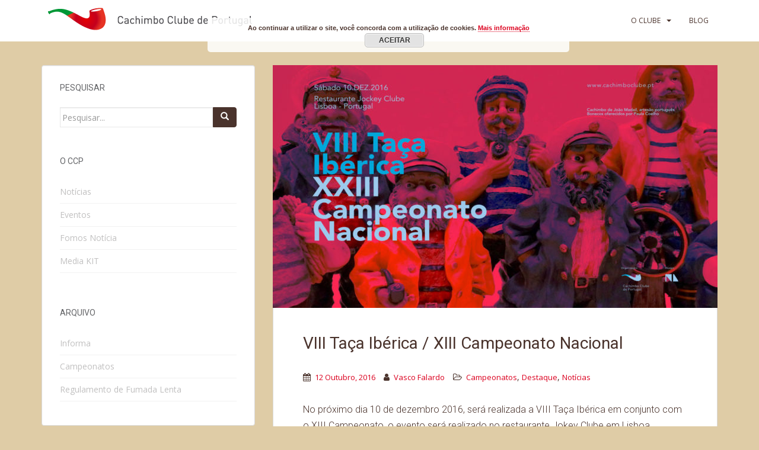

--- FILE ---
content_type: text/html; charset=UTF-8
request_url: https://www.cachimboclube.pt/viii-taca-iberica-xiii-campeonato-nacional/
body_size: 13912
content:
<!doctype html>
<!--[if !IE]>
<html class="no-js non-ie" lang="pt-PT"> <![endif]-->
<!--[if IE 7 ]>
<html class="no-js ie7" lang="pt-PT"> <![endif]-->
<!--[if IE 8 ]>
<html class="no-js ie8" lang="pt-PT"> <![endif]-->
<!--[if IE 9 ]>
<html class="no-js ie9" lang="pt-PT"> <![endif]-->
<!--[if gt IE 9]><!-->
<html class="no-js" lang="pt-PT"> <!--<![endif]-->
<head>
<meta charset="UTF-8">
<meta name="viewport" content="width=device-width, initial-scale=1">
<meta name="theme-color" content="#ffffff">
<link rel="profile" href="http://gmpg.org/xfn/11">

<title>VIII Taça Ibérica / XIII Campeonato Nacional &#8211; Cachimbo Clube de Portugal</title>
<meta name='robots' content='max-image-preview:large' />
<meta name="dlm-version" content="4.7.77"><link rel='dns-prefetch' href='//netdna.bootstrapcdn.com' />
<link rel='dns-prefetch' href='//fonts.googleapis.com' />
<link rel="alternate" type="application/rss+xml" title="Cachimbo Clube de Portugal &raquo; Feed" href="https://www.cachimboclube.pt/feed/" />
<link rel="alternate" type="application/rss+xml" title="Cachimbo Clube de Portugal &raquo; Feed de comentários" href="https://www.cachimboclube.pt/comments/feed/" />
<script type="text/javascript">
window._wpemojiSettings = {"baseUrl":"https:\/\/s.w.org\/images\/core\/emoji\/14.0.0\/72x72\/","ext":".png","svgUrl":"https:\/\/s.w.org\/images\/core\/emoji\/14.0.0\/svg\/","svgExt":".svg","source":{"concatemoji":"https:\/\/www.cachimboclube.pt\/wp-includes\/js\/wp-emoji-release.min.js?ver=6.1.9"}};
/*! This file is auto-generated */
!function(e,a,t){var n,r,o,i=a.createElement("canvas"),p=i.getContext&&i.getContext("2d");function s(e,t){var a=String.fromCharCode,e=(p.clearRect(0,0,i.width,i.height),p.fillText(a.apply(this,e),0,0),i.toDataURL());return p.clearRect(0,0,i.width,i.height),p.fillText(a.apply(this,t),0,0),e===i.toDataURL()}function c(e){var t=a.createElement("script");t.src=e,t.defer=t.type="text/javascript",a.getElementsByTagName("head")[0].appendChild(t)}for(o=Array("flag","emoji"),t.supports={everything:!0,everythingExceptFlag:!0},r=0;r<o.length;r++)t.supports[o[r]]=function(e){if(p&&p.fillText)switch(p.textBaseline="top",p.font="600 32px Arial",e){case"flag":return s([127987,65039,8205,9895,65039],[127987,65039,8203,9895,65039])?!1:!s([55356,56826,55356,56819],[55356,56826,8203,55356,56819])&&!s([55356,57332,56128,56423,56128,56418,56128,56421,56128,56430,56128,56423,56128,56447],[55356,57332,8203,56128,56423,8203,56128,56418,8203,56128,56421,8203,56128,56430,8203,56128,56423,8203,56128,56447]);case"emoji":return!s([129777,127995,8205,129778,127999],[129777,127995,8203,129778,127999])}return!1}(o[r]),t.supports.everything=t.supports.everything&&t.supports[o[r]],"flag"!==o[r]&&(t.supports.everythingExceptFlag=t.supports.everythingExceptFlag&&t.supports[o[r]]);t.supports.everythingExceptFlag=t.supports.everythingExceptFlag&&!t.supports.flag,t.DOMReady=!1,t.readyCallback=function(){t.DOMReady=!0},t.supports.everything||(n=function(){t.readyCallback()},a.addEventListener?(a.addEventListener("DOMContentLoaded",n,!1),e.addEventListener("load",n,!1)):(e.attachEvent("onload",n),a.attachEvent("onreadystatechange",function(){"complete"===a.readyState&&t.readyCallback()})),(e=t.source||{}).concatemoji?c(e.concatemoji):e.wpemoji&&e.twemoji&&(c(e.twemoji),c(e.wpemoji)))}(window,document,window._wpemojiSettings);
</script>
<style type="text/css">
img.wp-smiley,
img.emoji {
	display: inline !important;
	border: none !important;
	box-shadow: none !important;
	height: 1em !important;
	width: 1em !important;
	margin: 0 0.07em !important;
	vertical-align: -0.1em !important;
	background: none !important;
	padding: 0 !important;
}
</style>
	<link rel='stylesheet' id='ultimate-tables-style-css' href='https://www.cachimboclube.pt/wp-content/plugins/ultimate-tables/css/ultimate-tables.css?ver=6.1.9' type='text/css' media='all' />
<link rel='stylesheet' id='ultimate-datatables-style-css' href='https://www.cachimboclube.pt/wp-content/plugins/ultimate-tables/css/jquery.dataTables.css?ver=6.1.9' type='text/css' media='all' />
<link rel='stylesheet' id='pt-cv-public-style-css' href='https://www.cachimboclube.pt/wp-content/plugins/content-views-query-and-display-post-page/public/assets/css/cv.css?ver=2.5.0.1' type='text/css' media='all' />
<link rel='stylesheet' id='wp-block-library-css' href='https://www.cachimboclube.pt/wp-includes/css/dist/block-library/style.min.css?ver=6.1.9' type='text/css' media='all' />
<link rel='stylesheet' id='classic-theme-styles-css' href='https://www.cachimboclube.pt/wp-includes/css/classic-themes.min.css?ver=1' type='text/css' media='all' />
<style id='global-styles-inline-css' type='text/css'>
body{--wp--preset--color--black: #000000;--wp--preset--color--cyan-bluish-gray: #abb8c3;--wp--preset--color--white: #ffffff;--wp--preset--color--pale-pink: #f78da7;--wp--preset--color--vivid-red: #cf2e2e;--wp--preset--color--luminous-vivid-orange: #ff6900;--wp--preset--color--luminous-vivid-amber: #fcb900;--wp--preset--color--light-green-cyan: #7bdcb5;--wp--preset--color--vivid-green-cyan: #00d084;--wp--preset--color--pale-cyan-blue: #8ed1fc;--wp--preset--color--vivid-cyan-blue: #0693e3;--wp--preset--color--vivid-purple: #9b51e0;--wp--preset--gradient--vivid-cyan-blue-to-vivid-purple: linear-gradient(135deg,rgba(6,147,227,1) 0%,rgb(155,81,224) 100%);--wp--preset--gradient--light-green-cyan-to-vivid-green-cyan: linear-gradient(135deg,rgb(122,220,180) 0%,rgb(0,208,130) 100%);--wp--preset--gradient--luminous-vivid-amber-to-luminous-vivid-orange: linear-gradient(135deg,rgba(252,185,0,1) 0%,rgba(255,105,0,1) 100%);--wp--preset--gradient--luminous-vivid-orange-to-vivid-red: linear-gradient(135deg,rgba(255,105,0,1) 0%,rgb(207,46,46) 100%);--wp--preset--gradient--very-light-gray-to-cyan-bluish-gray: linear-gradient(135deg,rgb(238,238,238) 0%,rgb(169,184,195) 100%);--wp--preset--gradient--cool-to-warm-spectrum: linear-gradient(135deg,rgb(74,234,220) 0%,rgb(151,120,209) 20%,rgb(207,42,186) 40%,rgb(238,44,130) 60%,rgb(251,105,98) 80%,rgb(254,248,76) 100%);--wp--preset--gradient--blush-light-purple: linear-gradient(135deg,rgb(255,206,236) 0%,rgb(152,150,240) 100%);--wp--preset--gradient--blush-bordeaux: linear-gradient(135deg,rgb(254,205,165) 0%,rgb(254,45,45) 50%,rgb(107,0,62) 100%);--wp--preset--gradient--luminous-dusk: linear-gradient(135deg,rgb(255,203,112) 0%,rgb(199,81,192) 50%,rgb(65,88,208) 100%);--wp--preset--gradient--pale-ocean: linear-gradient(135deg,rgb(255,245,203) 0%,rgb(182,227,212) 50%,rgb(51,167,181) 100%);--wp--preset--gradient--electric-grass: linear-gradient(135deg,rgb(202,248,128) 0%,rgb(113,206,126) 100%);--wp--preset--gradient--midnight: linear-gradient(135deg,rgb(2,3,129) 0%,rgb(40,116,252) 100%);--wp--preset--duotone--dark-grayscale: url('#wp-duotone-dark-grayscale');--wp--preset--duotone--grayscale: url('#wp-duotone-grayscale');--wp--preset--duotone--purple-yellow: url('#wp-duotone-purple-yellow');--wp--preset--duotone--blue-red: url('#wp-duotone-blue-red');--wp--preset--duotone--midnight: url('#wp-duotone-midnight');--wp--preset--duotone--magenta-yellow: url('#wp-duotone-magenta-yellow');--wp--preset--duotone--purple-green: url('#wp-duotone-purple-green');--wp--preset--duotone--blue-orange: url('#wp-duotone-blue-orange');--wp--preset--font-size--small: 13px;--wp--preset--font-size--medium: 20px;--wp--preset--font-size--large: 36px;--wp--preset--font-size--x-large: 42px;--wp--preset--spacing--20: 0.44rem;--wp--preset--spacing--30: 0.67rem;--wp--preset--spacing--40: 1rem;--wp--preset--spacing--50: 1.5rem;--wp--preset--spacing--60: 2.25rem;--wp--preset--spacing--70: 3.38rem;--wp--preset--spacing--80: 5.06rem;}:where(.is-layout-flex){gap: 0.5em;}body .is-layout-flow > .alignleft{float: left;margin-inline-start: 0;margin-inline-end: 2em;}body .is-layout-flow > .alignright{float: right;margin-inline-start: 2em;margin-inline-end: 0;}body .is-layout-flow > .aligncenter{margin-left: auto !important;margin-right: auto !important;}body .is-layout-constrained > .alignleft{float: left;margin-inline-start: 0;margin-inline-end: 2em;}body .is-layout-constrained > .alignright{float: right;margin-inline-start: 2em;margin-inline-end: 0;}body .is-layout-constrained > .aligncenter{margin-left: auto !important;margin-right: auto !important;}body .is-layout-constrained > :where(:not(.alignleft):not(.alignright):not(.alignfull)){max-width: var(--wp--style--global--content-size);margin-left: auto !important;margin-right: auto !important;}body .is-layout-constrained > .alignwide{max-width: var(--wp--style--global--wide-size);}body .is-layout-flex{display: flex;}body .is-layout-flex{flex-wrap: wrap;align-items: center;}body .is-layout-flex > *{margin: 0;}:where(.wp-block-columns.is-layout-flex){gap: 2em;}.has-black-color{color: var(--wp--preset--color--black) !important;}.has-cyan-bluish-gray-color{color: var(--wp--preset--color--cyan-bluish-gray) !important;}.has-white-color{color: var(--wp--preset--color--white) !important;}.has-pale-pink-color{color: var(--wp--preset--color--pale-pink) !important;}.has-vivid-red-color{color: var(--wp--preset--color--vivid-red) !important;}.has-luminous-vivid-orange-color{color: var(--wp--preset--color--luminous-vivid-orange) !important;}.has-luminous-vivid-amber-color{color: var(--wp--preset--color--luminous-vivid-amber) !important;}.has-light-green-cyan-color{color: var(--wp--preset--color--light-green-cyan) !important;}.has-vivid-green-cyan-color{color: var(--wp--preset--color--vivid-green-cyan) !important;}.has-pale-cyan-blue-color{color: var(--wp--preset--color--pale-cyan-blue) !important;}.has-vivid-cyan-blue-color{color: var(--wp--preset--color--vivid-cyan-blue) !important;}.has-vivid-purple-color{color: var(--wp--preset--color--vivid-purple) !important;}.has-black-background-color{background-color: var(--wp--preset--color--black) !important;}.has-cyan-bluish-gray-background-color{background-color: var(--wp--preset--color--cyan-bluish-gray) !important;}.has-white-background-color{background-color: var(--wp--preset--color--white) !important;}.has-pale-pink-background-color{background-color: var(--wp--preset--color--pale-pink) !important;}.has-vivid-red-background-color{background-color: var(--wp--preset--color--vivid-red) !important;}.has-luminous-vivid-orange-background-color{background-color: var(--wp--preset--color--luminous-vivid-orange) !important;}.has-luminous-vivid-amber-background-color{background-color: var(--wp--preset--color--luminous-vivid-amber) !important;}.has-light-green-cyan-background-color{background-color: var(--wp--preset--color--light-green-cyan) !important;}.has-vivid-green-cyan-background-color{background-color: var(--wp--preset--color--vivid-green-cyan) !important;}.has-pale-cyan-blue-background-color{background-color: var(--wp--preset--color--pale-cyan-blue) !important;}.has-vivid-cyan-blue-background-color{background-color: var(--wp--preset--color--vivid-cyan-blue) !important;}.has-vivid-purple-background-color{background-color: var(--wp--preset--color--vivid-purple) !important;}.has-black-border-color{border-color: var(--wp--preset--color--black) !important;}.has-cyan-bluish-gray-border-color{border-color: var(--wp--preset--color--cyan-bluish-gray) !important;}.has-white-border-color{border-color: var(--wp--preset--color--white) !important;}.has-pale-pink-border-color{border-color: var(--wp--preset--color--pale-pink) !important;}.has-vivid-red-border-color{border-color: var(--wp--preset--color--vivid-red) !important;}.has-luminous-vivid-orange-border-color{border-color: var(--wp--preset--color--luminous-vivid-orange) !important;}.has-luminous-vivid-amber-border-color{border-color: var(--wp--preset--color--luminous-vivid-amber) !important;}.has-light-green-cyan-border-color{border-color: var(--wp--preset--color--light-green-cyan) !important;}.has-vivid-green-cyan-border-color{border-color: var(--wp--preset--color--vivid-green-cyan) !important;}.has-pale-cyan-blue-border-color{border-color: var(--wp--preset--color--pale-cyan-blue) !important;}.has-vivid-cyan-blue-border-color{border-color: var(--wp--preset--color--vivid-cyan-blue) !important;}.has-vivid-purple-border-color{border-color: var(--wp--preset--color--vivid-purple) !important;}.has-vivid-cyan-blue-to-vivid-purple-gradient-background{background: var(--wp--preset--gradient--vivid-cyan-blue-to-vivid-purple) !important;}.has-light-green-cyan-to-vivid-green-cyan-gradient-background{background: var(--wp--preset--gradient--light-green-cyan-to-vivid-green-cyan) !important;}.has-luminous-vivid-amber-to-luminous-vivid-orange-gradient-background{background: var(--wp--preset--gradient--luminous-vivid-amber-to-luminous-vivid-orange) !important;}.has-luminous-vivid-orange-to-vivid-red-gradient-background{background: var(--wp--preset--gradient--luminous-vivid-orange-to-vivid-red) !important;}.has-very-light-gray-to-cyan-bluish-gray-gradient-background{background: var(--wp--preset--gradient--very-light-gray-to-cyan-bluish-gray) !important;}.has-cool-to-warm-spectrum-gradient-background{background: var(--wp--preset--gradient--cool-to-warm-spectrum) !important;}.has-blush-light-purple-gradient-background{background: var(--wp--preset--gradient--blush-light-purple) !important;}.has-blush-bordeaux-gradient-background{background: var(--wp--preset--gradient--blush-bordeaux) !important;}.has-luminous-dusk-gradient-background{background: var(--wp--preset--gradient--luminous-dusk) !important;}.has-pale-ocean-gradient-background{background: var(--wp--preset--gradient--pale-ocean) !important;}.has-electric-grass-gradient-background{background: var(--wp--preset--gradient--electric-grass) !important;}.has-midnight-gradient-background{background: var(--wp--preset--gradient--midnight) !important;}.has-small-font-size{font-size: var(--wp--preset--font-size--small) !important;}.has-medium-font-size{font-size: var(--wp--preset--font-size--medium) !important;}.has-large-font-size{font-size: var(--wp--preset--font-size--large) !important;}.has-x-large-font-size{font-size: var(--wp--preset--font-size--x-large) !important;}
.wp-block-navigation a:where(:not(.wp-element-button)){color: inherit;}
:where(.wp-block-columns.is-layout-flex){gap: 2em;}
.wp-block-pullquote{font-size: 1.5em;line-height: 1.6;}
</style>
<link rel='stylesheet' id='contact-form-7-css' href='https://www.cachimboclube.pt/wp-content/plugins/contact-form-7/includes/css/styles.css?ver=5.7.5.1' type='text/css' media='all' />
<link rel='stylesheet' id='fancybox-for-wp-css' href='https://www.cachimboclube.pt/wp-content/plugins/fancybox-for-wordpress/assets/css/fancybox.css?ver=1.3.4' type='text/css' media='all' />
<link rel='stylesheet' id='finalTilesGallery_stylesheet-css' href='https://www.cachimboclube.pt/wp-content/plugins/final-tiles-grid-gallery-lite/scripts/ftg.css?ver=3.5.6' type='text/css' media='all' />
<link rel='stylesheet' id='fontawesome_stylesheet-css' href='//netdna.bootstrapcdn.com/font-awesome/4.7.0/css/font-awesome.css?ver=6.1.9' type='text/css' media='all' />
<link rel='stylesheet' id='sow-button-base-css' href='https://www.cachimboclube.pt/wp-content/plugins/so-widgets-bundle/widgets/button/css/style.css?ver=1.46.7' type='text/css' media='all' />
<link rel='stylesheet' id='sow-button-flat-150fc1cd9038-css' href='https://www.cachimboclube.pt/wp-content/uploads/siteorigin-widgets/sow-button-flat-150fc1cd9038.css?ver=6.1.9' type='text/css' media='all' />
<link rel='stylesheet' id='sow-social-media-buttons-flat-2c634888b802-css' href='https://www.cachimboclube.pt/wp-content/uploads/siteorigin-widgets/sow-social-media-buttons-flat-2c634888b802.css?ver=6.1.9' type='text/css' media='all' />
<link rel='stylesheet' id='default-icon-styles-css' href='https://www.cachimboclube.pt/wp-content/plugins/svg-vector-icon-plugin/public/../admin/css/wordpress-svg-icon-plugin-style.min.css?ver=6.1.9' type='text/css' media='all' />
<link rel='stylesheet' id='mc4wp-form-themes-css' href='https://www.cachimboclube.pt/wp-content/plugins/mailchimp-for-wp/assets/css/form-themes.css?ver=4.9.2' type='text/css' media='all' />
<link crossorigin="anonymous" rel='stylesheet' id='tt-easy-google-fonts-css' href='https://fonts.googleapis.com/css?family=Roboto%3A300%2Cregular%2C100&#038;subset=latin%2Call&#038;ver=6.1.9' type='text/css' media='all' />
<link rel='stylesheet' id='sparkling-bootstrap-css' href='https://www.cachimboclube.pt/wp-content/themes/sparkling/assets/css/bootstrap.min.css?ver=6.1.9' type='text/css' media='all' />
<link rel='stylesheet' id='sparkling-icons-css' href='https://www.cachimboclube.pt/wp-content/themes/sparkling/assets/css/font-awesome.min.css?ver=6.1.9' type='text/css' media='all' />
<link crossorigin="anonymous" rel='stylesheet' id='sparkling-fonts-css' href='//fonts.googleapis.com/css?family=Open+Sans%3A400italic%2C400%2C600%2C700%7CRoboto+Slab%3A400%2C300%2C700&#038;ver=6.1.9' type='text/css' media='all' />
<link rel='stylesheet' id='sparkling-style-css' href='https://www.cachimboclube.pt/wp-content/themes/sparkling/style.css?ver=6.1.9' type='text/css' media='all' />
<link rel='stylesheet' id='lightboxStyle-css' href='https://www.cachimboclube.pt/wp-content/plugins/lightbox-plus/css/shadowed/colorbox.min.css?ver=2.7.2' type='text/css' media='screen' />
<script type='text/javascript' src='https://www.cachimboclube.pt/wp-includes/js/jquery/jquery.min.js?ver=3.6.1' id='jquery-core-js'></script>
<script type='text/javascript' src='https://www.cachimboclube.pt/wp-includes/js/jquery/jquery-migrate.min.js?ver=3.3.2' id='jquery-migrate-js'></script>
<script type='text/javascript' src='https://www.cachimboclube.pt/wp-content/plugins/fancybox-for-wordpress/assets/js/jquery.fancybox.js?ver=1.3.4' id='fancybox-for-wp-js'></script>
<script type='text/javascript' src='https://www.cachimboclube.pt/wp-content/themes/sparkling/assets/js/vendor/modernizr.min.js?ver=6.1.9' id='sparkling-modernizr-js'></script>
<script type='text/javascript' src='https://www.cachimboclube.pt/wp-content/themes/sparkling/assets/js/vendor/bootstrap.min.js?ver=6.1.9' id='sparkling-bootstrapjs-js'></script>
<script type='text/javascript' src='https://www.cachimboclube.pt/wp-content/themes/sparkling/assets/js/functions.min.js?ver=6.1.9' id='sparkling-functions-js'></script>
<link rel="https://api.w.org/" href="https://www.cachimboclube.pt/wp-json/" /><link rel="alternate" type="application/json" href="https://www.cachimboclube.pt/wp-json/wp/v2/posts/1393" /><link rel="EditURI" type="application/rsd+xml" title="RSD" href="https://www.cachimboclube.pt/xmlrpc.php?rsd" />
<link rel="wlwmanifest" type="application/wlwmanifest+xml" href="https://www.cachimboclube.pt/wp-includes/wlwmanifest.xml" />
<meta name="generator" content="WordPress 6.1.9" />
<link rel="canonical" href="https://www.cachimboclube.pt/viii-taca-iberica-xiii-campeonato-nacional/" />
<link rel='shortlink' href='https://www.cachimboclube.pt/?p=1393' />
<link rel="alternate" type="application/json+oembed" href="https://www.cachimboclube.pt/wp-json/oembed/1.0/embed?url=https%3A%2F%2Fwww.cachimboclube.pt%2Fviii-taca-iberica-xiii-campeonato-nacional%2F" />
<link rel="alternate" type="text/xml+oembed" href="https://www.cachimboclube.pt/wp-json/oembed/1.0/embed?url=https%3A%2F%2Fwww.cachimboclube.pt%2Fviii-taca-iberica-xiii-campeonato-nacional%2F&#038;format=xml" />

<!-- Fancybox for WordPress v3.3.3 -->
<style type="text/css">
	.fancybox-slide--image .fancybox-content{background-color: #FFFFFF}div.fancybox-caption{display:none !important;}
	
	img.fancybox-image{border-width:10px;border-color:#FFFFFF;border-style:solid;}
	div.fancybox-bg{background-color:rgba(102,102,102,0.3);opacity:1 !important;}div.fancybox-content{border-color:#FFFFFF}
	div#fancybox-title{background-color:#FFFFFF}
	div.fancybox-content{background-color:#FFFFFF}
	div#fancybox-title-inside{color:#333333}
	
	
	
	div.fancybox-caption p.caption-title{display:inline-block}
	div.fancybox-caption p.caption-title{font-size:14px}
	div.fancybox-caption p.caption-title{color:#333333}
	div.fancybox-caption {color:#333333}div.fancybox-caption p.caption-title {background:#fff; width:auto;padding:10px 30px;}div.fancybox-content p.caption-title{color:#333333;margin: 0;padding: 5px 0;}body.fancybox-active .fancybox-container .fancybox-stage .fancybox-content .fancybox-close-small{display:block;}
</style><script type="text/javascript">
	jQuery(function () {

		var mobileOnly = false;
		
		if (mobileOnly) {
			return;
		}

		jQuery.fn.getTitle = function () { // Copy the title of every IMG tag and add it to its parent A so that fancybox can show titles
			var arr = jQuery("a[data-fancybox]");
									jQuery.each(arr, function() {
										var title = jQuery(this).children("img").attr("title");
										 var caption = jQuery(this).next("figcaption").html();
                                        if(caption && title){jQuery(this).attr("title",title+" " + caption)}else if(title){ jQuery(this).attr("title",title);}else if(caption){jQuery(this).attr("title",caption);}
									});			}

		// Supported file extensions

				var thumbnails = jQuery("a:has(img)").not(".nolightbox").not('.envira-gallery-link').not('.ngg-simplelightbox').filter(function () {
			return /\.(jpe?g|png|gif|mp4|webp|bmp|pdf)(\?[^/]*)*$/i.test(jQuery(this).attr('href'))
		});
		

		// Add data-type iframe for links that are not images or videos.
		var iframeLinks = jQuery('.fancyboxforwp').filter(function () {
			return !/\.(jpe?g|png|gif|mp4|webp|bmp|pdf)(\?[^/]*)*$/i.test(jQuery(this).attr('href'))
		}).filter(function () {
			return !/vimeo|youtube/i.test(jQuery(this).attr('href'))
		});
		iframeLinks.attr({"data-type": "iframe"}).getTitle();

				// Gallery All
		thumbnails.addClass("fancyboxforwp").attr("data-fancybox", "gallery").getTitle();
		iframeLinks.attr({"data-fancybox": "gallery"}).getTitle();

		// Gallery type NONE
		
		// Call fancybox and apply it on any link with a rel atribute that starts with "fancybox", with the options set on the admin panel
		jQuery("a.fancyboxforwp").fancyboxforwp({
			loop: false,
			smallBtn: true,
			zoomOpacity: "auto",
			animationEffect: "fade",
			animationDuration: 500,
			transitionEffect: "fade",
			transitionDuration: "300",
			overlayShow: true,
			overlayOpacity: "0.3",
			titleShow: true,
			titlePosition: "inside",
			keyboard: true,
			showCloseButton: true,
			arrows: true,
			clickContent:false,
			clickSlide: "close",
			mobile: {
				clickContent: function (current, event) {
					return current.type === "image" ? "toggleControls" : false;
				},
				clickSlide: function (current, event) {
					return current.type === "image" ? "close" : "close";
				},
			},
			wheel: false,
			toolbar: true,
			preventCaptionOverlap: true,
			onInit: function() { },			onDeactivate
	: function() { },		beforeClose: function() { },			afterShow: function(instance) { jQuery( ".fancybox-image" ).on("click", function( ){ ( instance.isScaledDown() ) ? instance.scaleToActual() : instance.scaleToFit() }) },				afterClose: function() { },					caption : function( instance, item ) {var title ="";if("undefined" != typeof jQuery(this).context ){var title = jQuery(this).context.title;} else { var title = ("undefined" != typeof jQuery(this).attr("title")) ? jQuery(this).attr("title") : false;}var caption = jQuery(this).data('caption') || '';if ( item.type === 'image' && title.length ) {caption = (caption.length ? caption + '<br />' : '') + '<p class="caption-title">'+title+'</p>' ;}return caption;},
		afterLoad : function( instance, current ) {current.$content.append('<div class=\"fancybox-custom-caption inside-caption\" style=\" position: absolute;left:0;right:0;color:#000;margin:0 auto;bottom:0;text-align:center;background-color:#FFFFFF \">' + current.opts.caption + '</div>');},
			})
		;

			})
</script>
<!-- END Fancybox for WordPress -->
<style type="text/css">a, #infinite-handle span, #secondary .widget .post-content a, .entry-meta a {color:#db011f}a:hover, a:active, #secondary .widget .post-content a:hover,
        .woocommerce nav.woocommerce-pagination ul li a:focus, .woocommerce nav.woocommerce-pagination ul li a:hover,
        .woocommerce nav.woocommerce-pagination ul li span.current, #secondary .widget a:hover  {color: #db011f;}.btn-default, .label-default, .flex-caption h2, .btn.btn-default.read-more,button,
              .navigation .wp-pagenavi-pagination span.current,.navigation .wp-pagenavi-pagination a:hover,
              .woocommerce a.button, .woocommerce button.button,
              .woocommerce input.button, .woocommerce #respond input#submit.alt,
              .woocommerce a.button, .woocommerce button.button,
              .woocommerce a.button.alt, .woocommerce button.button.alt, .woocommerce input.button.alt { background-color: #4a332c; border-color: #4a332c;}.site-main [class*="navigation"] a, .more-link, .pagination>li>a, .pagination>li>span, .cfa-button { color: #4a332c}.cfa-button {border-color: #4a332c;}.btn-default:hover, .label-default[href]:hover, .tagcloud a:hover,button, .main-content [class*="navigation"] a:hover,.label-default[href]:focus, #infinite-handle span:hover,.btn.btn-default.read-more:hover, .btn-default:hover, .scroll-to-top:hover, .btn-default:focus, .btn-default:active, .btn-default.active, .site-main [class*="navigation"] a:hover, .more-link:hover, #image-navigation .nav-previous a:hover, #image-navigation .nav-next a:hover, .cfa-button:hover,.woocommerce a.button:hover, .woocommerce button.button:hover, .woocommerce input.button:hover, .woocommerce #respond input#submit.alt:hover, .woocommerce a.button:hover, .woocommerce button.button:hover, .woocommerce input.button:hover,.woocommerce a.button.alt:hover, .woocommerce button.button.alt:hover, .woocommerce input.button.alt:hover, a:hover .flex-caption h2 { background-color: #db011f; border-color: #db011f; }.pagination>li>a:focus, .pagination>li>a:hover, .pagination>li>span:focus, .pagination>li>span:hover {color: #db011f;}h1, h2, h3, h4, h5, h6, .h1, .h2, .h3, .h4, .h5, .h6, .entry-title, .entry-title a {color: #4a332c;}.navbar.navbar-default, .navbar-default .navbar-nav .open .dropdown-menu > li > a {background-color: #ffffff;}.navbar-default .navbar-nav > li > a, .navbar-default .navbar-nav.sparkling-mobile-menu > li:hover > a, .navbar-default .navbar-nav.sparkling-mobile-menu > li:hover > .caret, .navbar-default .navbar-nav > li, .navbar-default .navbar-nav > .open > a, .navbar-default .navbar-nav > .open > a:hover, .navbar-default .navbar-nav > .open > a:focus { color: #4a332c;}@media (max-width: 767px){ .navbar-default .navbar-nav > li:hover > a, .navbar-default .navbar-nav > li:hover > .caret{ color: #4a332c!important ;} }.navbar-default .navbar-nav > li:hover > a, .navbar-nav > li:hover > .caret, .navbar-default .navbar-nav.sparkling-mobile-menu > li.open > a, .navbar-default .navbar-nav.sparkling-mobile-menu > li.open > .caret, .navbar-default .navbar-nav > li:hover, .navbar-default .navbar-nav > .active > a, .navbar-default .navbar-nav > .active > .caret, .navbar-default .navbar-nav > .active > a:hover, .navbar-default .navbar-nav > .active > a:focus, .navbar-default .navbar-nav > li > a:hover, .navbar-default .navbar-nav > li > a:focus, .navbar-default .navbar-nav > .open > a, .navbar-default .navbar-nav > .open > a:hover, .navbar-default .navbar-nav > .open > a:focus {color: #db011f;}@media (max-width: 767px){ .navbar-default .navbar-nav > li.open > a, .navbar-default .navbar-nav > li.open > .caret { color: #db011f !important; } }.dropdown-menu {background-color: #ffffff;}.navbar-default .navbar-nav .open .dropdown-menu > li > a, .dropdown-menu > li > a, .dropdown-menu > li > .caret { color: #4a332c;}.navbar-default .navbar-nav .dropdown-menu > li:hover, .navbar-default .navbar-nav .dropdown-menu > li:focus, .dropdown-menu > .active {background-color: #db011f;}@media (max-width: 767px) {.navbar-default .navbar-nav .dropdown-menu > li:hover, .navbar-default .navbar-nav .dropdown-menu > li:focus, .dropdown-menu > .active {background: transparent;} }.dropdown-menu>.active>a, .dropdown-menu>.active>a:focus, .dropdown-menu>.active>a:hover, .dropdown-menu>.active>.caret, .dropdown-menu>li>a:focus, .dropdown-menu>li>a:hover, .dropdown-menu>li:hover>a, .dropdown-menu>li:hover>.caret {color:#ffffff;}@media (max-width: 767px) {.navbar-default .navbar-nav .open .dropdown-menu > .active > a, .navbar-default .navbar-nav .dropdown-menu > li.active > .caret, .navbar-default .navbar-nav .dropdown-menu > li.open > a, .navbar-default .navbar-nav li.open > a, .navbar-default .navbar-nav li.open > .caret {color:#ffffff;} }.navbar-default .navbar-nav .current-menu-ancestor a.dropdown-toggle { color: #ffffff;}#colophon {background-color: #4b332b;}#footer-area, .site-info, .site-info caption, #footer-area caption {color: #b7a184;}#footer-area {background-color: #b7a184;}.site-info a, #footer-area a {color: #4b332b;}body, .entry-content {color:#4a332c}.entry-content {font-family: Helvetica Neue,Helvetica,Arial,sans-serif;}.entry-content {font-size:16px}.entry-content {font-weight:normal}</style>		<style type="text/css">
				.navbar > .container .navbar-brand {
			color: #4a332c;
		}
		</style>
	<style type="text/css" id="custom-background-css">
body.custom-background { background-color: #dfcca6; }
</style>
	<link rel="amphtml" href="https://www.cachimboclube.pt/viii-taca-iberica-xiii-campeonato-nacional/amp/"><link rel="icon" href="https://www.cachimboclube.pt/wp-content/uploads/2015/09/slice1@2x-60x60.png" sizes="32x32" />
<link rel="icon" href="https://www.cachimboclube.pt/wp-content/uploads/2015/09/slice1@2x.png" sizes="192x192" />
<link rel="apple-touch-icon" href="https://www.cachimboclube.pt/wp-content/uploads/2015/09/slice1@2x.png" />
<meta name="msapplication-TileImage" content="https://www.cachimboclube.pt/wp-content/uploads/2015/09/slice1@2x.png" />
<style id="tt-easy-google-font-styles" type="text/css">p { color: #4a332c; font-family: 'Roboto'; font-size: 16px; font-style: normal; font-weight: 300; }
h1 { color: #4a332c; font-family: 'Roboto'; font-style: normal; font-weight: 400; }
h2 { color: #4a332c; font-family: 'Roboto'; font-style: normal; font-weight: 400; }
h3 { color: #4a332c; font-family: 'Roboto'; font-style: normal; font-weight: 400; }
h4 { color: #4a332c; font-family: 'Roboto'; font-style: normal; font-weight: 400; }
h5 { color: #4a332c; font-family: 'Roboto'; font-style: normal; font-weight: 400; }
h6 { color: #4a332c; font-family: 'Roboto'; font-style: normal; font-weight: 100; }
</style>
</head>

<body class="post-template-default single single-post postid-1393 single-format-standard custom-background group-blog">
<a class="sr-only sr-only-focusable" href="#content">Skip to main content</a>
<div id="page" class="hfeed site">

	<header id="masthead" class="site-header" role="banner">
		<nav class="navbar navbar-default navbar-fixed-top" role="navigation">
			<div class="container">
				<div class="row">
					<div class="site-navigation-inner col-sm-12">
						<div class="navbar-header">
							<button type="button" class="btn navbar-toggle" data-toggle="collapse" data-target=".navbar-ex1-collapse">
								<span class="sr-only">Toggle navigation</span>
								<span class="icon-bar"></span>
								<span class="icon-bar"></span>
								<span class="icon-bar"></span>
							</button>

														<div id="logo">
																																<a href="https://www.cachimboclube.pt/"><img src="https://www.cachimboclube.pt/wp-content/uploads/2015/07/cropped-LogoCCP2014_WEB_H.png"  height="64" width="364" alt="Cachimbo Clube de Portugal"/></a>
																																</div><!-- end of #logo -->
						</div>
						<div class="collapse navbar-collapse navbar-ex1-collapse"><ul id="menu-main-menu" class="nav navbar-nav"><li id="menu-item-43" class="menu-item menu-item-type-post_type menu-item-object-page menu-item-home menu-item-has-children menu-item-43 dropdown"><a title="O Clube" href="https://www.cachimboclube.pt/">O Clube </a><span class="caret sparkling-dropdown"></span>
<ul role="menu" class=" dropdown-menu">
	<li id="menu-item-47" class="menu-item menu-item-type-post_type menu-item-object-page menu-item-47"><a title="Quem Somos" href="https://www.cachimboclube.pt/o-clube/quem-somos/">Quem Somos</a></li>
	<li id="menu-item-44" class="menu-item menu-item-type-post_type menu-item-object-page menu-item-44"><a title="Órgãos Sociais" href="https://www.cachimboclube.pt/o-clube/orgaos-sociais/">Órgãos Sociais</a></li>
	<li id="menu-item-45" class="menu-item menu-item-type-post_type menu-item-object-page menu-item-45"><a title="Estatutos" href="https://www.cachimboclube.pt/o-clube/estatutos/">Estatutos</a></li>
	<li id="menu-item-46" class="menu-item menu-item-type-post_type menu-item-object-page menu-item-46"><a title="Sócio/Inscrição" href="https://www.cachimboclube.pt/o-clube/socio/">Sócio/Inscrição</a></li>
</ul>
</li>
<li id="menu-item-308" class="menu-item menu-item-type-post_type menu-item-object-page current_page_parent menu-item-308"><a title="Notícias | Blog" href="https://www.cachimboclube.pt/blog/o-ccp/noticias/">Blog</a></li>
</ul></div>					</div>
				</div>
			</div>
		</nav><!-- .site-navigation -->
	</header><!-- #masthead -->

	<div id="content" class="site-content">

		<div class="top-section">
								</div>

		<div class="container main-content-area">
						<div class="row side-pull-right">
				<div class="main-content-inner col-sm-12 col-md-8">

	<div id="primary" class="content-area">
		<main id="main" class="site-main" role="main">

		<article id="post-1393" class="post-1393 post type-post status-publish format-standard has-post-thumbnail hentry category-campeonatos category-destaque category-noticias tag-cachimboclubeportugal tag-120 tag-ccp tag-viii-taca-iberica-xiii-campeonato-nacional">
	<img width="750" height="410" src="https://www.cachimboclube.pt/wp-content/uploads/2016/10/CCP-XXIII-Campeonato-SiteSlider-2-750x410.jpg" class="single-featured wp-post-image" alt="" decoding="async" />	<div class="post-inner-content">
		<header class="entry-header page-header">

			<h1 class="entry-title ">VIII Taça Ibérica / XIII Campeonato Nacional</h1>

			<div class="entry-meta">
				<span class="posted-on"><i class="fa fa-calendar"></i> <a href="https://www.cachimboclube.pt/viii-taca-iberica-xiii-campeonato-nacional/" rel="bookmark"><time class="entry-date published" datetime="2016-10-12T16:51:16+01:00">12 Outubro, 2016</time><time class="updated" datetime="2018-03-17T19:21:26+00:00">17 Março, 2018</time></a></span><span class="byline"> <i class="fa fa-user"></i> <span class="author vcard"><a class="url fn n" href="https://www.cachimboclube.pt/author/vfalardo/">Vasco Falardo</a></span></span>
								<span class="cat-links"><i class="fa fa-folder-open-o"></i>
				 <a href="https://www.cachimboclube.pt/category/campeonatos/" rel="category tag">Campeonatos</a>, <a href="https://www.cachimboclube.pt/category/destaque/" rel="category tag">Destaque</a>, <a href="https://www.cachimboclube.pt/category/noticias/" rel="category tag">Notícias</a>				</span>
								
			</div><!-- .entry-meta -->
		</header><!-- .entry-header -->

		<div class="entry-content">
			<p>No próximo dia 10 de dezembro 2016, será realizada a VIII Taça Ibérica em conjunto com o XIII Campeonato, o evento será realizado no restaurante Jokey Clube em Lisboa.</p>
					</div><!-- .entry-content -->

		<footer class="entry-meta">

					  <!-- tags -->
		  <div class="tagcloud">

				<a href="https://www.cachimboclube.pt/tag/cachimboclubeportugal/">#cachimboclubeportugal</a> <a href="https://www.cachimboclube.pt/tag/2016/">2016</a> <a href="https://www.cachimboclube.pt/tag/ccp/">ccp</a> <a href="https://www.cachimboclube.pt/tag/viii-taca-iberica-xiii-campeonato-nacional/">VIII Taça Ibérica / XIII Campeonato Nacional</a> 
		  </div>
		  <!-- end tags -->
			
		</footer><!-- .entry-meta -->
	</div>

	
</article><!-- #post-## -->

	<nav class="navigation post-navigation" aria-label="Artigos">
		<h2 class="screen-reader-text">Navegação de artigos</h2>
		<div class="nav-links"><div class="nav-previous"><a href="https://www.cachimboclube.pt/revista-cristina/" rel="prev"><i class="fa fa-chevron-left"></i> <span class="post-title">Revista Cristina</span></a></div><div class="nav-next"><a href="https://www.cachimboclube.pt/informa-junho-julho-2017/" rel="next"><span class="post-title">Informa Junho/Julho 2017 <i class="fa fa-chevron-right"></i></span></a></div></div>
	</nav>
		</main><!-- #main -->
	</div><!-- #primary -->

</div><!-- close .main-content-inner -->
<div id="secondary" class="widget-area col-sm-12 col-md-4" role="complementary">
	<div class="well">
				<aside id="search-3" class="widget widget_search"><h3 class="widget-title">Pesquisar</h3>
<form role="search" method="get" class="form-search" action="https://www.cachimboclube.pt/">
  <div class="input-group">
	  <label class="screen-reader-text" for="s">Procurar por:</label>
	<input type="text" class="form-control search-query" placeholder="Pesquisar..." value="" name="s" title="Procurar por:" />
	<span class="input-group-btn">
	  <button type="submit" class="btn btn-default" name="submit" id="searchsubmit" value="Procurar"><span class="glyphicon glyphicon-search"></span></button>
	</span>
  </div>
</form>
</aside><aside id="nav_menu-8" class="widget widget_nav_menu"><h3 class="widget-title">O CCP</h3><div class="menu-o-ccp-container"><ul id="menu-o-ccp" class="menu"><li id="menu-item-177" class="menu-item menu-item-type-post_type menu-item-object-page current_page_parent menu-item-177"><a href="https://www.cachimboclube.pt/blog/o-ccp/noticias/">Notícias</a></li>
<li id="menu-item-106" class="menu-item menu-item-type-post_type menu-item-object-page menu-item-106"><a title="EVENTOS" href="https://www.cachimboclube.pt/blog/o-ccp/eventos/">Eventos</a></li>
<li id="menu-item-1135" class="menu-item menu-item-type-post_type menu-item-object-page menu-item-1135"><a href="https://www.cachimboclube.pt/fomos-noticia/">Fomos Notícia</a></li>
<li id="menu-item-1134" class="menu-item menu-item-type-post_type menu-item-object-page menu-item-1134"><a href="https://www.cachimboclube.pt/media-kit/">Media KIT</a></li>
</ul></div></aside><aside id="nav_menu-9" class="widget widget_nav_menu"><h3 class="widget-title">ARQUIVO</h3><div class="menu-arquivo-container"><ul id="menu-arquivo" class="menu"><li id="menu-item-880" class="menu-item menu-item-type-post_type menu-item-object-page menu-item-880"><a href="https://www.cachimboclube.pt/blog/arquivo/informa/">Informa</a></li>
<li id="menu-item-628" class="menu-item menu-item-type-taxonomy menu-item-object-category current-post-ancestor current-menu-parent current-post-parent menu-item-628"><a href="https://www.cachimboclube.pt/category/campeonatos/">Campeonatos</a></li>
<li id="menu-item-997" class="menu-item menu-item-type-post_type menu-item-object-page menu-item-997"><a title="Regulamento das Competições de  Fumada Lenta" href="https://www.cachimboclube.pt/blog/arquivo/campeonatos/regulamento-fumada-lenta/">Regulamento de Fumada Lenta</a></li>
</ul></div></aside>	</div>
</div><!-- #secondary -->
		</div><!-- close .row -->
	</div><!-- close .container -->
</div><!-- close .site-content -->

	<div id="footer-area">
		<div class="container footer-inner">
			<div class="row">
				
	
	<div class="footer-widget-area">
				<div class="col-sm-4 footer-widget" role="complementary">
			<div id="nav_menu-7" class="widget widget_nav_menu"><div class="menu-menu-footer-container"><ul id="menu-menu-footer" class="menu"><li id="menu-item-253" class="menu-item menu-item-type-post_type menu-item-object-page menu-item-home menu-item-253"><a title="O Clube" href="https://www.cachimboclube.pt/">O Clube</a></li>
<li id="menu-item-128" class="menu-item menu-item-type-post_type menu-item-object-page menu-item-128"><a title="Quem Somos" href="https://www.cachimboclube.pt/o-clube/quem-somos/">Quem Somos</a></li>
<li id="menu-item-127" class="menu-item menu-item-type-post_type menu-item-object-page menu-item-127"><a title="Órgãos Sociais" href="https://www.cachimboclube.pt/o-clube/orgaos-sociais/">Órgãos Sociais</a></li>
<li id="menu-item-126" class="menu-item menu-item-type-post_type menu-item-object-page menu-item-126"><a title="Estatutos" href="https://www.cachimboclube.pt/o-clube/estatutos/">Estatutos</a></li>
<li id="menu-item-129" class="menu-item menu-item-type-post_type menu-item-object-page menu-item-129"><a title="Sócio Inscrição" href="https://www.cachimboclube.pt/o-clube/socio/">Sócio/Inscrição</a></li>
<li id="menu-item-888" class="menu-item menu-item-type-post_type menu-item-object-page current_page_parent menu-item-888"><a href="https://www.cachimboclube.pt/blog/o-ccp/noticias/">Blog</a></li>
</ul></div></div>		</div><!-- .widget-area .first -->
		
				<div class="col-sm-4 footer-widget" role="complementary">
			<div id="text-7" class="widget widget_text"><h3 class="widgettitle">CONTACTOS</h3>			<div class="textwidget"><h3>CONTACTOS</h3>
<hr style="margin-right: 55px; margin-top: 10px;"/>
<p>CACHIMBO CLUBE DE PORTUGAL<br />
Praça José Viana da Mota, 13 G4<br />
2745-803 MASSAMÁ</p>
<p><a href="mailto:info@cachimboclube.pt?subject=Contacto via site&body=Caros Senhores,">info@cachimboclube.pt</a></p>
</div>
		</div>		</div><!-- .widget-area .second -->
		
				<div class="col-sm-4 footer-widget" role="complementary">
			<div id="text-8" class="widget widget_text"><h3 class="widgettitle">Receba a nossa Newsletter</h3>			<div class="textwidget"><h3>Receba a nossa Newsletter</h3></div>
		</div><div id="spacer-5" class="widget widget_spacer"><div
			
			class="so-widget-spacer so-widget-spacer-spacer-style-d75171398898"
			
		>




<div class="spacer" style="height: 3px">
</div></div></div><div id="sow-button-2" class="widget widget_sow-button"><div
			
			class="so-widget-sow-button so-widget-sow-button-flat-1804335d9dc3"
			
		><div class="ow-button-base ow-button-align-left">
	<a href="https://www.cachimboclube.pt/subscrever-newsletter/" class="ow-icon-placement-left ow-button-hover" 		>
		<span>
			
			SUBSCREVER		</span>
	</a>
</div>
</div></div><div id="black-studio-tinymce-6" class="widget widget_black_studio_tinymce"><div class="textwidget"><hr />
</div></div><div id="spacer-4" class="widget widget_spacer"><div
			
			class="so-widget-spacer so-widget-spacer-spacer-style-d75171398898"
			
		>




<div class="spacer" style="height: 34px">
</div></div></div><div id="sow-social-media-buttons-3" class="widget widget_sow-social-media-buttons"><div
			
			class="so-widget-sow-social-media-buttons so-widget-sow-social-media-buttons-flat-a67ad5649c0b"
			
		>

<div class="social-media-button-container">
	
		<a class="ow-button-hover sow-social-media-button-facebook-0 sow-social-media-button" title="Cachimbo Clube de Portugal on Facebook" aria-label="Cachimbo Clube de Portugal on Facebook" target="_blank" rel="noopener noreferrer" href="https://www.facebook.com/cachimboclubedeportugal" >
			<span>
								<span class="sow-icon-fontawesome sow-fab" data-sow-icon="&#xf39e;"
		 
		aria-hidden="true"></span>							</span>
		</a>
	
		<a class="ow-button-hover sow-social-media-button-twitter-0 sow-social-media-button" title="Cachimbo Clube de Portugal on Twitter" aria-label="Cachimbo Clube de Portugal on Twitter" target="_blank" rel="noopener noreferrer" href="https://twitter.com/cachimboclubept" >
			<span>
								<span class="sow-icon-fontawesome sow-fab" data-sow-icon="&#xf099;"
		 
		aria-hidden="true"></span>							</span>
		</a>
	
		<a class="ow-button-hover sow-social-media-button-google-0 sow-social-media-button" title="Cachimbo Clube de Portugal on Google" aria-label="Cachimbo Clube de Portugal on Google" target="_blank" rel="noopener noreferrer" href="https://plus.google.com/+CCPPortugal" >
			<span>
								<span class="sow-icon-fontawesome sow-fab" data-sow-icon="&#xf1a0;"
		 
		aria-hidden="true"></span>							</span>
		</a>
	
		<a class="ow-button-hover sow-social-media-button-youtube-0 sow-social-media-button" title="Cachimbo Clube de Portugal on Youtube" aria-label="Cachimbo Clube de Portugal on Youtube" target="_blank" rel="noopener noreferrer" href="https://www.youtube.com/cachimboclubept" >
			<span>
								<span class="sow-icon-fontawesome sow-fab" data-sow-icon="&#xf167;"
		 
		aria-hidden="true"></span>							</span>
		</a>
	
		<a class="ow-button-hover sow-social-media-button-rss-0 sow-social-media-button" title="Cachimbo Clube de Portugal on Rss" aria-label="Cachimbo Clube de Portugal on Rss" target="_blank" rel="noopener noreferrer" href="http://www.cachimboclube.pt/feed/rss/" >
			<span>
								<span class="sow-icon-fontawesome sow-fas" data-sow-icon="&#xf09e;"
		 
		aria-hidden="true"></span>							</span>
		</a>
	
		<a class="ow-button-hover sow-social-media-button-envelope-0 sow-social-media-button" title="Cachimbo Clube de Portugal on Envelope" aria-label="Cachimbo Clube de Portugal on Envelope" target="_blank" rel="noopener noreferrer" href="mailto:info@cachimboclube.pt" >
			<span>
								<span class="sow-icon-fontawesome sow-fas" data-sow-icon="&#xf0e0;"
		 
		aria-hidden="true"></span>							</span>
		</a>
	</div>
</div></div>		</div><!-- .widget-area .third -->
			</div>
			</div>
		</div>

		<footer id="colophon" class="site-footer" role="contentinfo">
			<div class="site-info container">
				<div class="row">
										<nav role="navigation" class="col-md-6">
             					</nav>
					<div class="copyright col-md-6">
					  <img  src="http://www.cachimboclube.pt/wp-content/uploads/2015/12/LOGOCCPOLD_W.png" width="34px;" style="padding-bottom: 5px;" /> © 2015 Cachimbo Clube de Portugal, Todos os Direitos reservados.
 <a href="http://www.nanolab.pt" title="Nanolab" style="color: #b7a184"> Design Nanolab.</a>											</div>
				</div>
			</div><!-- .site-info -->
			<div class="scroll-to-top"><i class="fa fa-angle-up"></i></div><!-- .scroll-to-top -->
		</footer><!-- #colophon -->
	</div>
</div><!-- #page -->

		  <script type="text/javascript">
			jQuery( document ).ready( function( $ ){
			  if ( $( window ).width() >= 767 ){
				$( '.navbar-nav > li.menu-item > a' ).click( function(){
					if( $( this ).attr('target') !== '_blank' ){
						window.location = $( this ).attr( 'href' );
					}
				});
			  }
			});
		  </script>
		
  <script>
      jQuery(document).ready(function($){


      equalheight = function(container){

          var currentTallest = 0,
              currentRowStart = 0,
              rowDivs = new Array(),
              $el,
              topPosition = 0;
          $(container).each(function() {

              $el = $(this);
              $($el).height('auto')
              topPostion = $el.position().top;

              if (currentRowStart != topPostion) {
                  for (currentDiv = 0 ; currentDiv < rowDivs.length ; currentDiv++) {
                      rowDivs[currentDiv].height(currentTallest);
                  }
                  rowDivs.length = 0; // empty the array
                  currentRowStart = topPostion;
                  currentTallest = $el.height();
                  rowDivs.push($el);
              } else {
                  rowDivs.push($el);
                  currentTallest = (currentTallest < $el.height()) ? ($el.height()) : (currentTallest);
              }
              for (currentDiv = 0 ; currentDiv < rowDivs.length ; currentDiv++) {
                  rowDivs[currentDiv].height(currentTallest);
              }
          });
      }

      $(window).load(function() {
          equalheight('.all_main .auto_height');
      });


      $(window).resize(function(){
          equalheight('.all_main .auto_height');
      });


      });
  </script>

   <script>



//    tabs

jQuery(document).ready(function($){

	(function ($) {
		$('.soua-tab ul.soua-tabs').addClass('active').find('> li:eq(0)').addClass('current');

		$('.soua-tab ul.soua-tabs li a').click(function (g) {
			var tab = $(this).closest('.soua-tab'),
				index = $(this).closest('li').index();

			tab.find('ul.soua-tabs > li').removeClass('current');
			$(this).closest('li').addClass('current');

			tab.find('.tab_content').find('div.tabs_item').not('div.tabs_item:eq(' + index + ')').slideUp();
			tab.find('.tab_content').find('div.tabs_item:eq(' + index + ')').slideDown();

			g.preventDefault();
		} );





//accordion

//    $('.accordion > li:eq(0) a').addClass('active').next().slideDown();

    $('.soua-main .soua-accordion-title').click(function(j) {
        var dropDown = $(this).closest('.soua-accordion').find('.soua-accordion-content');

        $(this).closest('.soua-accordion').find('.soua-accordion-content').not(dropDown).slideUp();

        if ($(this).hasClass('active')) {
            $(this).removeClass('active');
        } else {
            $(this).closest('.soua-accordion').find('.soua-accordion-title .active').removeClass('active');
            $(this).addClass('active');
        }

        dropDown.stop(false, true).slideToggle();

        j.preventDefault();
    });
})(jQuery);



});

</script><script>

jQuery(document).ready(function($){

        (function ($) {

            $('.testimonial_carousel').owlCarousel({
                autoPlay: 3000 , //Set AutoPlay to 3 seconds
                navigation:false,
                items : 1
            });

        })(jQuery);

    });

</script><!-- Lightbox Plus Colorbox v2.7.2/1.5.9 - 2013.01.24 - Message: 0-->
<script type="text/javascript">
jQuery(document).ready(function($){
  $("a[rel*=lightbox]").colorbox({initialWidth:"30%",initialHeight:"30%",maxWidth:"90%",maxHeight:"90%",opacity:0.8});
});
</script>
<link rel='stylesheet' id='basecss-css' href='https://www.cachimboclube.pt/wp-content/plugins/eu-cookie-law/css/style.css?ver=6.1.9' type='text/css' media='all' />
<link rel='stylesheet' id='sow-button-flat-1804335d9dc3-css' href='https://www.cachimboclube.pt/wp-content/uploads/siteorigin-widgets/sow-button-flat-1804335d9dc3.css?ver=6.1.9' type='text/css' media='all' />
<link rel='stylesheet' id='sow-social-media-buttons-flat-a67ad5649c0b-css' href='https://www.cachimboclube.pt/wp-content/uploads/siteorigin-widgets/sow-social-media-buttons-flat-a67ad5649c0b.css?ver=6.1.9' type='text/css' media='all' />
<link rel='stylesheet' id='siteorigin-widget-icon-font-fontawesome-css' href='https://www.cachimboclube.pt/wp-content/plugins/so-widgets-bundle/icons/fontawesome/style.css?ver=6.1.9' type='text/css' media='all' />
<link rel='stylesheet' id='owl-css-css' href='https://www.cachimboclube.pt/wp-content/plugins/addon-so-widgets-bundle/css/owl.carousel.css?ver=6.1.9' type='text/css' media='all' />
<link rel='stylesheet' id='widgets-css-css' href='https://www.cachimboclube.pt/wp-content/plugins/addon-so-widgets-bundle/css/widgets.css?ver=6.1.9' type='text/css' media='all' />
<script type='text/javascript' src='https://www.cachimboclube.pt/wp-content/plugins/ultimate-tables/js/jquery.dataTables.min.js?ver=1.0' id='ultimatetables-js'></script>
<script type='text/javascript' src='https://www.cachimboclube.pt/wp-content/plugins/contact-form-7/includes/swv/js/index.js?ver=5.7.5.1' id='swv-js'></script>
<script type='text/javascript' id='contact-form-7-js-extra'>
/* <![CDATA[ */
var wpcf7 = {"api":{"root":"https:\/\/www.cachimboclube.pt\/wp-json\/","namespace":"contact-form-7\/v1"}};
/* ]]> */
</script>
<script type='text/javascript' src='https://www.cachimboclube.pt/wp-content/plugins/contact-form-7/includes/js/index.js?ver=5.7.5.1' id='contact-form-7-js'></script>
<script type='text/javascript' id='pt-cv-content-views-script-js-extra'>
/* <![CDATA[ */
var PT_CV_PUBLIC = {"_prefix":"pt-cv-","page_to_show":"5","_nonce":"cc294835b6","is_admin":"","is_mobile":"","ajaxurl":"https:\/\/www.cachimboclube.pt\/wp-admin\/admin-ajax.php","lang":"","loading_image_src":"data:image\/gif;base64,R0lGODlhDwAPALMPAMrKygwMDJOTkz09PZWVla+vr3p6euTk5M7OzuXl5TMzMwAAAJmZmWZmZszMzP\/\/\/yH\/[base64]\/wyVlamTi3nSdgwFNdhEJgTJoNyoB9ISYoQmdjiZPcj7EYCAeCF1gEDo4Dz2eIAAAh+QQFCgAPACwCAAAADQANAAAEM\/DJBxiYeLKdX3IJZT1FU0iIg2RNKx3OkZVnZ98ToRD4MyiDnkAh6BkNC0MvsAj0kMpHBAAh+QQFCgAPACwGAAAACQAPAAAEMDC59KpFDll73HkAA2wVY5KgiK5b0RRoI6MuzG6EQqCDMlSGheEhUAgqgUUAFRySIgAh+QQFCgAPACwCAAIADQANAAAEM\/DJKZNLND\/[base64]"};
var PT_CV_PAGINATION = {"first":"\u00ab","prev":"\u2039","next":"\u203a","last":"\u00bb","goto_first":"Go to first page","goto_prev":"Go to previous page","goto_next":"Go to next page","goto_last":"Go to last page","current_page":"Current page is","goto_page":"Go to page"};
/* ]]> */
</script>
<script type='text/javascript' src='https://www.cachimboclube.pt/wp-content/plugins/content-views-query-and-display-post-page/public/assets/js/cv.js?ver=2.5.0.1' id='pt-cv-content-views-script-js'></script>
<script type='text/javascript' src='https://www.cachimboclube.pt/wp-content/plugins/final-tiles-grid-gallery-lite/scripts/jquery.finalTilesGallery.js?ver=3.5.6' id='finalTilesGallery-js'></script>
<script type='text/javascript' id='dlm-xhr-js-extra'>
/* <![CDATA[ */
var dlmXHRtranslations = {"error":"An error occurred while trying to download the file. Please try again."};
/* ]]> */
</script>
<script type='text/javascript' id='dlm-xhr-js-before'>
const dlmXHR = {"xhr_links":{"class":["download-link","download-button"]},"prevent_duplicates":true,"ajaxUrl":"https:\/\/www.cachimboclube.pt\/wp-admin\/admin-ajax.php","nonce":"07a48653d1"}; dlmXHRinstance = {}; const dlmXHRGlobalLinks = "http://www.cachimboclube.pt/download/"; dlmXHRgif = "https://www.cachimboclube.pt/wp-includes/images/spinner.gif"
</script>
<script type='text/javascript' src='https://www.cachimboclube.pt/wp-content/plugins/download-monitor/assets/js/dlm-xhr.min.js?ver=4.7.77' id='dlm-xhr-js'></script>
<script type='text/javascript' src='https://www.cachimboclube.pt/wp-content/themes/sparkling/assets/js/skip-link-focus-fix.min.js?ver=20140222' id='sparkling-skip-link-focus-fix-js'></script>
<script type='text/javascript' src='https://www.cachimboclube.pt/wp-content/plugins/lightbox-plus/js/jquery.colorbox.1.5.9-min.js?ver=1.5.9' id='jquery-colorbox-js'></script>
<script type='text/javascript' id='eucookielaw-scripts-js-extra'>
/* <![CDATA[ */
var eucookielaw_data = {"euCookieSet":null,"autoBlock":"0","expireTimer":"7","scrollConsent":"0","networkShareURL":"","isCookiePage":"","isRefererWebsite":"","deleteCookieUrl":"https:\/\/www.cachimboclube.pt\/viii-taca-iberica-xiii-campeonato-nacional\/?nocookie=1"};
/* ]]> */
</script>
<script type='text/javascript' src='https://www.cachimboclube.pt/wp-content/plugins/eu-cookie-law/js/scripts.js?ver=6.1.9' id='eucookielaw-scripts-js'></script>
<script type='text/javascript' src='https://www.cachimboclube.pt/wp-content/plugins/addon-so-widgets-bundle/js/owl.carousel.min.js?ver=6.1.9' id='owl-js-js'></script>
<!-- Eu Cookie Law 2.11 --><div class="pea_cook_wrapper pea_cook_topcenter" style="color:#dc011f;background:rgb(255,255,255);background: rgba(255,255,255,0.85);"><p>Ao continuar a utilizar o site, você concorda com a utilização de cookies. <a style="color:#dc011f;" href="#" id="fom">Mais informação</a> <button id="pea_cook_btn" class="pea_cook_btn" href="#">Aceitar</button></p></div><div class="pea_cook_more_info_popover"><div class="pea_cook_more_info_popover_inner" style="color:#dc011f;background-color: rgba(255,255,255,0.9);"><p>As definições de cookies neste site são definidas como " permitir cookies " para lhe dar a melhor experiência de navegação possível. Se você continuar a usar este site sem alterar suas configurações de cookie ou clique em "Aceitar " abaixo , em seguida, você concorda com isso.</p><p><a style="color:#dc011f;" href="#" id="pea_close">Fechar</a></p></div></div>
</body>
</html>


--- FILE ---
content_type: text/css
request_url: https://www.cachimboclube.pt/wp-content/uploads/siteorigin-widgets/sow-button-flat-150fc1cd9038.css?ver=6.1.9
body_size: 325
content:
.so-widget-sow-button-flat-150fc1cd9038 .ow-button-base {
  zoom: 1;
}
.so-widget-sow-button-flat-150fc1cd9038 .ow-button-base:before {
  content: '';
  display: block;
}
.so-widget-sow-button-flat-150fc1cd9038 .ow-button-base:after {
  content: '';
  display: table;
  clear: both;
}
@media (max-width: 780px) {
  .so-widget-sow-button-flat-150fc1cd9038 .ow-button-base.ow-button-align-left {
    text-align: center;
  }
  .so-widget-sow-button-flat-150fc1cd9038 .ow-button-base.ow-button-align-left.ow-button-align-justify a {
    display: inline-block;
  }
}
.so-widget-sow-button-flat-150fc1cd9038 .ow-button-base a {
  -ms-box-sizing: border-box;
  -moz-box-sizing: border-box;
  -webkit-box-sizing: border-box;
  box-sizing: border-box;
  
  font-size: 1.3;
  padding: 0.5 1;
  background: #dc011f;
  color: #ffffff !important;
  border: 1px solid #dc011f;
  border-width: 1px 0;
  -webkit-border-radius: 0.25;
  -moz-border-radius: 0.25;
  border-radius: 0.25;
  text-shadow: 0 1px 0 rgba(0, 0, 0, 0.05);
}
.so-widget-sow-button-flat-150fc1cd9038 .ow-button-base a:active,
.so-widget-sow-button-flat-150fc1cd9038 .ow-button-base a:hover {
  color: #ffffff !important;
}
.so-widget-sow-button-flat-150fc1cd9038 .ow-button-base a.ow-button-hover:hover {
  background: #f00122;
  border-color: #f00122;
}

--- FILE ---
content_type: text/css
request_url: https://www.cachimboclube.pt/wp-content/uploads/siteorigin-widgets/sow-button-flat-1804335d9dc3.css?ver=6.1.9
body_size: 332
content:
.so-widget-sow-button-flat-1804335d9dc3 .ow-button-base {
  zoom: 1;
}
.so-widget-sow-button-flat-1804335d9dc3 .ow-button-base:before {
  content: '';
  display: block;
}
.so-widget-sow-button-flat-1804335d9dc3 .ow-button-base:after {
  content: '';
  display: table;
  clear: both;
}
@media (max-width: 780px) {
  .so-widget-sow-button-flat-1804335d9dc3 .ow-button-base.ow-button-align-left {
    text-align: left;
  }
  .so-widget-sow-button-flat-1804335d9dc3 .ow-button-base.ow-button-align-left.ow-button-align-justify a {
    display: inline-block;
  }
}
.so-widget-sow-button-flat-1804335d9dc3 .ow-button-base a {
  -ms-box-sizing: border-box;
  -moz-box-sizing: border-box;
  -webkit-box-sizing: border-box;
  box-sizing: border-box;
  
  font-size: 1.3em;
  padding: 0.5em 1em;
  background: #dc011f;
  color: #ffffff !important;
  border: 1px solid #dc011f;
  border-width: 1px 0;
  -webkit-border-radius: 0.25em 0.25em 0.25em 0.25em;
  -moz-border-radius: 0.25em 0.25em 0.25em 0.25em;
  border-radius: 0.25em 0.25em 0.25em 0.25em;
  text-shadow: 0 1px 0 rgba(0, 0, 0, 0.05);
}
.so-widget-sow-button-flat-1804335d9dc3 .ow-button-base a:active,
.so-widget-sow-button-flat-1804335d9dc3 .ow-button-base a:hover {
  color: #ffffff !important;
}
.so-widget-sow-button-flat-1804335d9dc3 .ow-button-base a.ow-button-hover:hover {
  background: #f00122;
  border-color: #f00122;
}

--- FILE ---
content_type: text/css
request_url: https://www.cachimboclube.pt/wp-content/uploads/siteorigin-widgets/sow-social-media-buttons-flat-a67ad5649c0b.css?ver=6.1.9
body_size: 601
content:
.so-widget-sow-social-media-buttons-flat-a67ad5649c0b .social-media-button-container {
  zoom: 1;
  text-align: left;
  /*
	&:after {
		content:"";
		display:inline-block;
		width:100%;
	}
	*/
}
.so-widget-sow-social-media-buttons-flat-a67ad5649c0b .social-media-button-container:before {
  content: '';
  display: block;
}
.so-widget-sow-social-media-buttons-flat-a67ad5649c0b .social-media-button-container:after {
  content: '';
  display: table;
  clear: both;
}
@media (max-width: 780px) {
  .so-widget-sow-social-media-buttons-flat-a67ad5649c0b .social-media-button-container {
    text-align: left;
  }
}
.so-widget-sow-social-media-buttons-flat-a67ad5649c0b .sow-social-media-button-facebook-0 {
  color: #ffffff !important;
  background-color: #3a5795;
  border: 1px solid #3a5795;
}
.so-widget-sow-social-media-buttons-flat-a67ad5649c0b .sow-social-media-button-facebook-0.ow-button-hover:focus,
.so-widget-sow-social-media-buttons-flat-a67ad5649c0b .sow-social-media-button-facebook-0.ow-button-hover:hover {
  color: #ffffff !important;
}
.so-widget-sow-social-media-buttons-flat-a67ad5649c0b .sow-social-media-button-facebook-0:hover {
  border-bottom: 1px solid #3a5795;
}
.so-widget-sow-social-media-buttons-flat-a67ad5649c0b .sow-social-media-button-facebook-0.ow-button-hover:hover {
  background-color: #3a5795;
  border-color: #3a5795;
}
.so-widget-sow-social-media-buttons-flat-a67ad5649c0b .sow-social-media-button-twitter-0 {
  color: #ffffff !important;
  background-color: #78bdf1;
  border: 1px solid #78bdf1;
}
.so-widget-sow-social-media-buttons-flat-a67ad5649c0b .sow-social-media-button-twitter-0.ow-button-hover:focus,
.so-widget-sow-social-media-buttons-flat-a67ad5649c0b .sow-social-media-button-twitter-0.ow-button-hover:hover {
  color: #ffffff !important;
}
.so-widget-sow-social-media-buttons-flat-a67ad5649c0b .sow-social-media-button-twitter-0:hover {
  border-bottom: 1px solid #78bdf1;
}
.so-widget-sow-social-media-buttons-flat-a67ad5649c0b .sow-social-media-button-twitter-0.ow-button-hover:hover {
  background-color: #78bdf1;
  border-color: #78bdf1;
}
.so-widget-sow-social-media-buttons-flat-a67ad5649c0b .sow-social-media-button-google-0 {
  color: #ffffff !important;
  background-color: #dd4b39;
  border: 1px solid #dd4b39;
}
.so-widget-sow-social-media-buttons-flat-a67ad5649c0b .sow-social-media-button-google-0.ow-button-hover:focus,
.so-widget-sow-social-media-buttons-flat-a67ad5649c0b .sow-social-media-button-google-0.ow-button-hover:hover {
  color: #ffffff !important;
}
.so-widget-sow-social-media-buttons-flat-a67ad5649c0b .sow-social-media-button-google-0:hover {
  border-bottom: 1px solid #dd4b39;
}
.so-widget-sow-social-media-buttons-flat-a67ad5649c0b .sow-social-media-button-google-0.ow-button-hover:hover {
  background-color: #dd4b39;
  border-color: #dd4b39;
}
.so-widget-sow-social-media-buttons-flat-a67ad5649c0b .sow-social-media-button-youtube-0 {
  color: #ffffff !important;
  background-color: #cf3427;
  border: 1px solid #cf3427;
}
.so-widget-sow-social-media-buttons-flat-a67ad5649c0b .sow-social-media-button-youtube-0.ow-button-hover:focus,
.so-widget-sow-social-media-buttons-flat-a67ad5649c0b .sow-social-media-button-youtube-0.ow-button-hover:hover {
  color: #ffffff !important;
}
.so-widget-sow-social-media-buttons-flat-a67ad5649c0b .sow-social-media-button-youtube-0:hover {
  border-bottom: 1px solid #cf3427;
}
.so-widget-sow-social-media-buttons-flat-a67ad5649c0b .sow-social-media-button-youtube-0.ow-button-hover:hover {
  background-color: #cf3427;
  border-color: #cf3427;
}
.so-widget-sow-social-media-buttons-flat-a67ad5649c0b .sow-social-media-button-rss-0 {
  color: #ffffff !important;
  background-color: #faa21b;
  border: 1px solid #faa21b;
}
.so-widget-sow-social-media-buttons-flat-a67ad5649c0b .sow-social-media-button-rss-0.ow-button-hover:focus,
.so-widget-sow-social-media-buttons-flat-a67ad5649c0b .sow-social-media-button-rss-0.ow-button-hover:hover {
  color: #ffffff !important;
}
.so-widget-sow-social-media-buttons-flat-a67ad5649c0b .sow-social-media-button-rss-0:hover {
  border-bottom: 1px solid #faa21b;
}
.so-widget-sow-social-media-buttons-flat-a67ad5649c0b .sow-social-media-button-rss-0.ow-button-hover:hover {
  background-color: #faa21b;
  border-color: #faa21b;
}
.so-widget-sow-social-media-buttons-flat-a67ad5649c0b .sow-social-media-button-envelope-0 {
  color: #ffffff !important;
  background-color: #1e73be;
  border: 1px solid #1e73be;
}
.so-widget-sow-social-media-buttons-flat-a67ad5649c0b .sow-social-media-button-envelope-0.ow-button-hover:focus,
.so-widget-sow-social-media-buttons-flat-a67ad5649c0b .sow-social-media-button-envelope-0.ow-button-hover:hover {
  color: #ffffff !important;
}
.so-widget-sow-social-media-buttons-flat-a67ad5649c0b .sow-social-media-button-envelope-0:hover {
  border-bottom: 1px solid #1e73be;
}
.so-widget-sow-social-media-buttons-flat-a67ad5649c0b .sow-social-media-button-envelope-0.ow-button-hover:hover {
  background-color: #1e73be;
  border-color: #1e73be;
}
.so-widget-sow-social-media-buttons-flat-a67ad5649c0b .sow-social-media-button {
  display: inline-block;
  font-size: 1em;
  line-height: 1em;
  margin: 0.1em 0.1em 0.1em 0;
  padding: 0.5em 0;
  width: 2em;
  text-align: center;
  vertical-align: middle;
  -webkit-border-radius: 0em;
  -moz-border-radius: 0em;
  border-radius: 0em;
}
.so-widget-sow-social-media-buttons-flat-a67ad5649c0b .sow-social-media-button .sow-icon-fontawesome {
  display: inline-block;
  height: 1em;
}